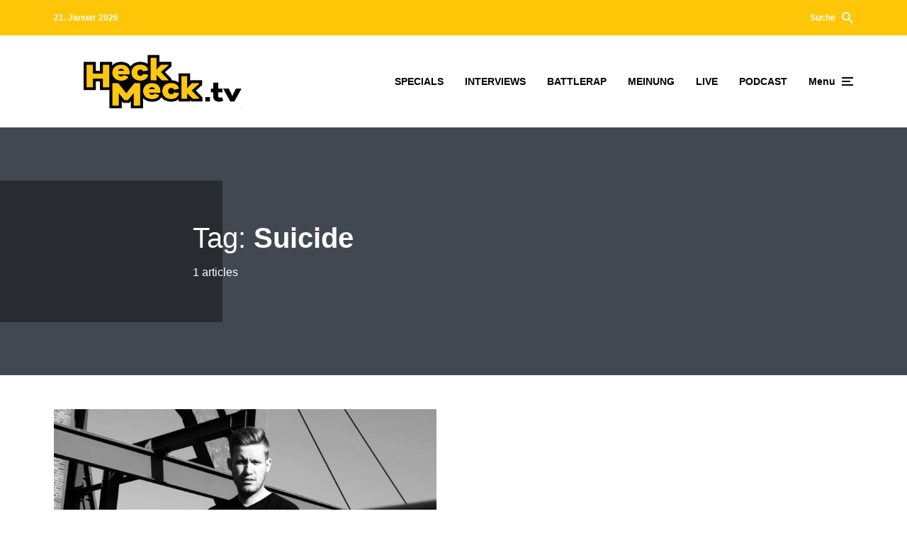

--- FILE ---
content_type: text/html; charset=utf-8
request_url: https://www.google.com/recaptcha/api2/aframe
body_size: 267
content:
<!DOCTYPE HTML><html><head><meta http-equiv="content-type" content="text/html; charset=UTF-8"></head><body><script nonce="4iXqgWmT-d7MRu8Aa4kSGg">/** Anti-fraud and anti-abuse applications only. See google.com/recaptcha */ try{var clients={'sodar':'https://pagead2.googlesyndication.com/pagead/sodar?'};window.addEventListener("message",function(a){try{if(a.source===window.parent){var b=JSON.parse(a.data);var c=clients[b['id']];if(c){var d=document.createElement('img');d.src=c+b['params']+'&rc='+(localStorage.getItem("rc::a")?sessionStorage.getItem("rc::b"):"");window.document.body.appendChild(d);sessionStorage.setItem("rc::e",parseInt(sessionStorage.getItem("rc::e")||0)+1);localStorage.setItem("rc::h",'1768996757087');}}}catch(b){}});window.parent.postMessage("_grecaptcha_ready", "*");}catch(b){}</script></body></html>